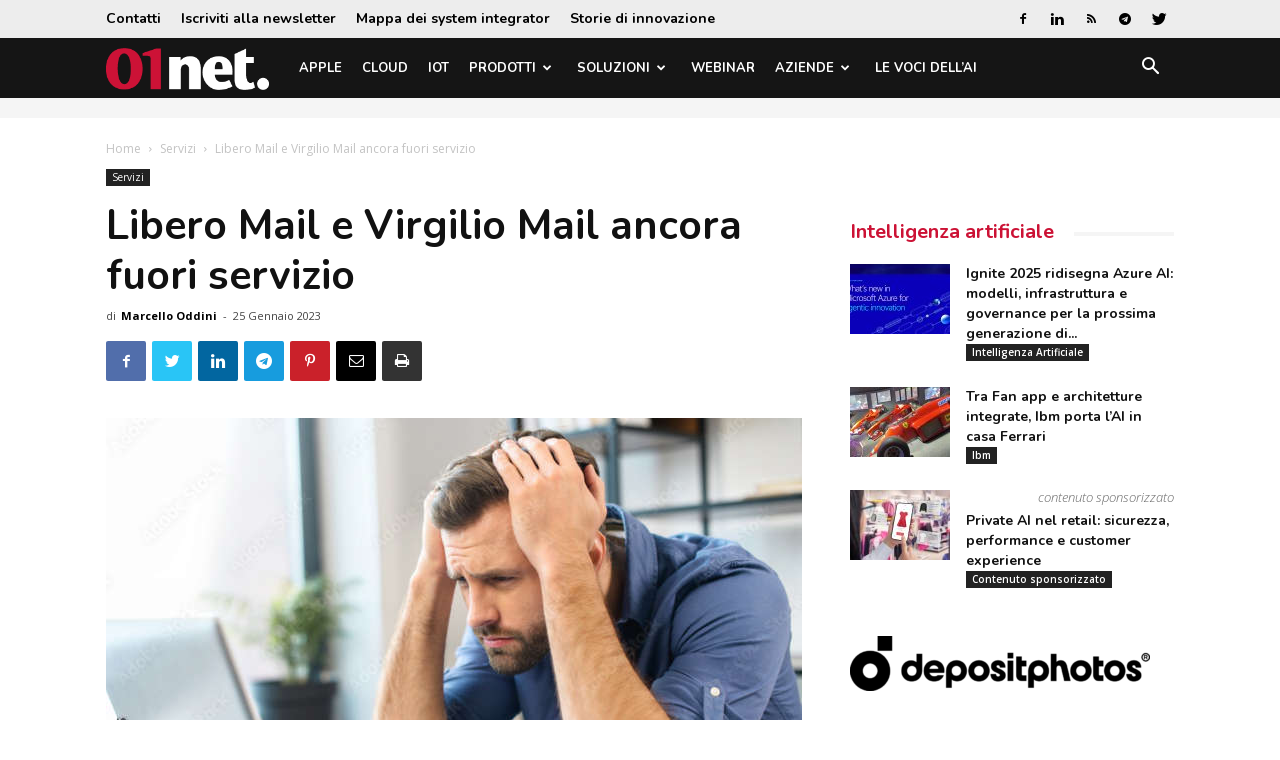

--- FILE ---
content_type: text/html; charset=utf-8
request_url: https://www.google.com/recaptcha/api2/aframe
body_size: 268
content:
<!DOCTYPE HTML><html><head><meta http-equiv="content-type" content="text/html; charset=UTF-8"></head><body><script nonce="k_B3TeG2zY7oPM1eCpUJiw">/** Anti-fraud and anti-abuse applications only. See google.com/recaptcha */ try{var clients={'sodar':'https://pagead2.googlesyndication.com/pagead/sodar?'};window.addEventListener("message",function(a){try{if(a.source===window.parent){var b=JSON.parse(a.data);var c=clients[b['id']];if(c){var d=document.createElement('img');d.src=c+b['params']+'&rc='+(localStorage.getItem("rc::a")?sessionStorage.getItem("rc::b"):"");window.document.body.appendChild(d);sessionStorage.setItem("rc::e",parseInt(sessionStorage.getItem("rc::e")||0)+1);localStorage.setItem("rc::h",'1768694787238');}}}catch(b){}});window.parent.postMessage("_grecaptcha_ready", "*");}catch(b){}</script></body></html>

--- FILE ---
content_type: application/javascript; charset=utf-8
request_url: https://fundingchoicesmessages.google.com/f/AGSKWxUnlgmQOFrce94hVgEnmfH0jChByY-88eJ6yTt02ViCvmjiLJ-VRRvouUfGMre8X0fxcN6rz-nwiMKEzAzuQziruFAzfIqaCS3H8UPvgi9aq5Kt8kzEe6tH1Z6srH5d7vv8wRt9AWFzGL0CJ3kKjc5cFW6qEIpm4wPQ-q2HTiHl41Ue8Wa0f2mO21Q=/_/apopwin._ad_show&/spotxchangevpaid.?adv/id=/adslug-
body_size: -1289
content:
window['e4906518-5467-49b0-9c2a-fa9dbc03decb'] = true;